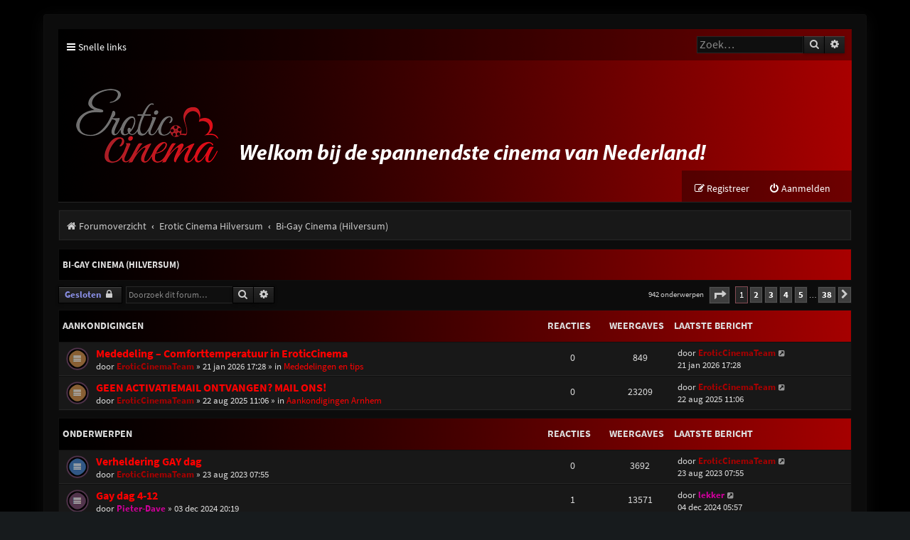

--- FILE ---
content_type: text/html; charset=UTF-8
request_url: http://eroticcinema.nl/forum/viewforum.php?f=19&sid=455a11eb684b220b6b83833009417879
body_size: 9502
content:
<!DOCTYPE html>
<html dir="ltr" lang="nl-nl">
<head>
<meta charset="utf-8" />
<meta http-equiv="X-UA-Compatible" content="IE=edge">
<meta name="viewport" content="width=device-width, initial-scale=1" />

<title>Bi-Gay Cinema (Hilversum) - Erotic Cinema Forum</title>


	<link rel="canonical" href="https://www.eroticcinema.nl/forum/viewforum.php?f=19">

<!--
	phpBB style name: Purplexion
	Based on style:   prosilver (this is the default phpBB3 style)
	Original author:  Tom Beddard ( http://www.subBlue.com/ )
	Modified by:	  Ian Bradley ( http://phpbbstyles.oo.gd/ )
-->

<link href="./assets/css/font-awesome.min.css?assets_version=17" rel="stylesheet">
<link href="./styles/purplexion/theme/stylesheet.css?assets_version=17" rel="stylesheet">




<!--[if lte IE 9]>
	<link href="./styles/purplexion/theme/tweaks.css?assets_version=17" rel="stylesheet">
<![endif]-->


<link href="./ext/dmzx/mchat/styles/prosilver/theme/mchat.css?assets_version=17" rel="stylesheet" media="screen" />



</head>
<body id="phpbb" class="nojs notouch section-viewforum ltr ">


<div id="wrap" class="wrap">
	<a id="top" class="top-anchor" accesskey="t"></a>
	
	<div id="page-header">
		<div class="headerbar" role="banner">
					<div class="inner">

			<div class="navbar purplexion-navbar-top" role="navigation">
				<div class="inner">
				
					<ul id="nav-main" class="nav-main linklist" role="menubar">
						<li id="quick-links" class="quick-links dropdown-container responsive-menu" data-skip-responsive="true">
							<a href="#" class="dropdown-trigger">
								<i class="icon fa-bars fa-fw" aria-hidden="true"></i><span>Snelle links</span>
							</a>
							<div class="dropdown">
								<div class="pointer"><div class="pointer-inner"></div></div>
								<ul class="dropdown-contents" role="menu">
									
																			<li class="separator"></li>
																															<li>
												<a href="./search.php?search_id=unanswered&amp;sid=85017b8a1b3cbbc62f4a65070d0f1508" role="menuitem">
													<i class="icon fa-file-o fa-fw icon-gray" aria-hidden="true"></i><span>Onbeantwoorde onderwerpen</span>
												</a>
											</li>
											<li>
												<a href="./search.php?search_id=active_topics&amp;sid=85017b8a1b3cbbc62f4a65070d0f1508" role="menuitem">
													<i class="icon fa-file-o fa-fw icon-blue" aria-hidden="true"></i><span>Actieve onderwerpen</span>
												</a>
											</li>
											<li class="separator"></li>
											<li>
												<a href="./search.php?sid=85017b8a1b3cbbc62f4a65070d0f1508" role="menuitem">
													<i class="icon fa-search fa-fw" aria-hidden="true"></i><span>Zoek</span>
												</a>
											</li>
									
																	</ul>
							</div>
						</li>

												
												
												
						
												
																		<li id="search-box" class="rightside search-box search-header" role="search">
							<form action="./search.php?sid=85017b8a1b3cbbc62f4a65070d0f1508" method="get" id="search">
							<fieldset>
								<input name="keywords" id="keywords" type="search" maxlength="128" title="Zoek op sleutelwoorden" class="inputbox search tiny" size="20" value="" placeholder="Zoek…" />
								<button class="button button-search" type="submit" title="Zoek">
									<i class="icon fa-search fa-fw" aria-hidden="true"></i><span class="sr-only">Zoek</span>
								</button>
								<a href="./search.php?sid=85017b8a1b3cbbc62f4a65070d0f1508" class="button button-search-end" title="Uitgebreid zoeken">
									<i class="icon fa-cog fa-fw" aria-hidden="true"></i><span class="sr-only">Uitgebreid zoeken</span>
								</a>
								<input type="hidden" name="sid" value="85017b8a1b3cbbc62f4a65070d0f1508" />

							</fieldset>
							</form>
						</li>
																		
					</ul>
				</div>
			</div>
			
			<div id="site-description" class="site-description">
				<a id="logo" class="logo" href="./index.php?sid=85017b8a1b3cbbc62f4a65070d0f1508" title="Forumoverzicht"><span class="site_logo"></span></a>
				
				<p class="skiplink"><a href="#start_here">Doorgaan naar inhoud</a></p>
			</div>

			<div class="navbar purplexion-navbar-bottom" role="navigation">
				<div class="inner">
					
					<ul id="nav-main" class="nav-main linklist" role="menubar">
													<li class="rightside"  data-skip-responsive="true">
								<a href="./ucp.php?mode=login&amp;redirect=viewforum.php%3Ff%3D19&amp;sid=85017b8a1b3cbbc62f4a65070d0f1508" title="Aanmelden" accesskey="x" role="menuitem">
									<i class="icon fa-power-off fa-fw" aria-hidden="true"></i><span>Aanmelden</span>
								</a>
							</li>
															<li class="rightside" data-skip-responsive="true">
									<a href="./ucp.php?mode=register&amp;sid=85017b8a1b3cbbc62f4a65070d0f1508" role="menuitem">
										<i class="icon fa-pencil-square-o  fa-fw" aria-hidden="true"></i><span>Registreer</span>
									</a>
								</li>
																				
					</ul>
				</div>
			</div>
			
			</div>
					</div>
				<div class="navbar purplexion-breadcrumbs" role="navigation">
	<div class="inner">

	<ul id="nav-breadcrumbs" class="nav-breadcrumbs linklist navlinks" role="menubar">
				
			
		<li class="breadcrumbs" itemscope itemtype="https://schema.org/BreadcrumbList">

			
							<span class="crumb" itemtype="https://schema.org/ListItem" itemprop="itemListElement" itemscope><a itemprop="item" href="./index.php?sid=85017b8a1b3cbbc62f4a65070d0f1508" accesskey="h" data-navbar-reference="index"><i class="icon fa-home fa-fw"></i><span itemprop="name">Forumoverzicht</span></a><meta itemprop="position" content="1" /></span>

											
								<span class="crumb" itemtype="https://schema.org/ListItem" itemprop="itemListElement" itemscope data-forum-id="27"><a itemprop="item" href="./viewforum.php?f=27&amp;sid=85017b8a1b3cbbc62f4a65070d0f1508"><span itemprop="name">Erotic Cinema Hilversum</span></a><meta itemprop="position" content="2" /></span>
															
								<span class="crumb" itemtype="https://schema.org/ListItem" itemprop="itemListElement" itemscope data-forum-id="19"><a itemprop="item" href="./viewforum.php?f=19&amp;sid=85017b8a1b3cbbc62f4a65070d0f1508"><span itemprop="name">Bi-Gay Cinema (Hilversum)</span></a><meta itemprop="position" content="3" /></span>
							
					</li>

		
					<li class="rightside responsive-search">
				<a href="./search.php?sid=85017b8a1b3cbbc62f4a65070d0f1508" title="Bekijk de uitgebreide zoekopties" role="menuitem">
					<i class="icon fa-search fa-fw" aria-hidden="true"></i><span class="sr-only">Zoek</span>
				</a>
			</li>
			</ul>

	</div>
</div>
	</div>

	
	<a id="start_here" class="anchor"></a>
	<div id="page-body" class="page-body" role="main">
		
		<h2 class="forum-title"><a href="./viewforum.php?f=19&amp;sid=85017b8a1b3cbbc62f4a65070d0f1508">Bi-Gay Cinema (Hilversum)</a></h2>
<div>
	<!-- NOTE: remove the style="display: none" when you want to have the forum description on the forum body -->
	<div style="display: none !important;">Voor alle gay oproepen m.b.t. Erotic Cinema in Hilversum<br /></div>	</div>



	<div class="action-bar bar-top">

				
		<a href="./posting.php?mode=post&amp;f=19&amp;sid=85017b8a1b3cbbc62f4a65070d0f1508" class="button" title="Forum gesloten">
							<span>Gesloten</span> <i class="icon fa-lock fa-fw" aria-hidden="true"></i>
					</a>
				
			<div class="search-box" role="search">
			<form method="get" id="forum-search" action="./search.php?sid=85017b8a1b3cbbc62f4a65070d0f1508">
			<fieldset>
				<input class="inputbox search tiny" type="search" name="keywords" id="search_keywords" size="20" placeholder="Doorzoek dit forum…" />
				<button class="button button-search" type="submit" title="Zoek">
					<i class="icon fa-search fa-fw" aria-hidden="true"></i><span class="sr-only">Zoek</span>
				</button>
				<a href="./search.php?fid%5B%5D=19&amp;sid=85017b8a1b3cbbc62f4a65070d0f1508" class="button button-search-end" title="Uitgebreid zoeken">
					<i class="icon fa-cog fa-fw" aria-hidden="true"></i><span class="sr-only">Uitgebreid zoeken</span>
				</a>
				<input type="hidden" name="fid[0]" value="19" />
<input type="hidden" name="sid" value="85017b8a1b3cbbc62f4a65070d0f1508" />

			</fieldset>
			</form>
		</div>
	
	<div class="pagination">
		942 onderwerpen
					<ul>
	<li class="dropdown-container dropdown-button-control dropdown-page-jump page-jump">
		<a class="button button-icon-only dropdown-trigger" href="#" title="Klik om naar de pagina te gaan…" role="button"><i class="icon fa-level-down fa-rotate-270" aria-hidden="true"></i><span class="sr-only">Pagina <strong>1</strong> van <strong>38</strong></span></a>
		<div class="dropdown">
			<div class="pointer"><div class="pointer-inner"></div></div>
			<ul class="dropdown-contents">
				<li>Ga naar pagina:</li>
				<li class="page-jump-form">
					<input type="number" name="page-number" min="1" max="999999" title="Vul het paginanummer in waar je naar toe wil gaan" class="inputbox tiny" data-per-page="25" data-base-url=".&#x2F;viewforum.php&#x3F;f&#x3D;19&amp;amp&#x3B;sid&#x3D;85017b8a1b3cbbc62f4a65070d0f1508" data-start-name="start" />
					<input class="button2" value="Ga" type="button" />
				</li>
			</ul>
		</div>
	</li>
		<li class="active"><span>1</span></li>
				<li><a class="button" href="./viewforum.php?f=19&amp;sid=85017b8a1b3cbbc62f4a65070d0f1508&amp;start=25" role="button">2</a></li>
				<li><a class="button" href="./viewforum.php?f=19&amp;sid=85017b8a1b3cbbc62f4a65070d0f1508&amp;start=50" role="button">3</a></li>
				<li><a class="button" href="./viewforum.php?f=19&amp;sid=85017b8a1b3cbbc62f4a65070d0f1508&amp;start=75" role="button">4</a></li>
				<li><a class="button" href="./viewforum.php?f=19&amp;sid=85017b8a1b3cbbc62f4a65070d0f1508&amp;start=100" role="button">5</a></li>
			<li class="ellipsis" role="separator"><span>…</span></li>
				<li><a class="button" href="./viewforum.php?f=19&amp;sid=85017b8a1b3cbbc62f4a65070d0f1508&amp;start=925" role="button">38</a></li>
				<li class="arrow next"><a class="button button-icon-only" href="./viewforum.php?f=19&amp;sid=85017b8a1b3cbbc62f4a65070d0f1508&amp;start=25" rel="next" role="button"><i class="icon fa-chevron-right fa-fw" aria-hidden="true"></i><span class="sr-only">Volgende</span></a></li>
	</ul>
			</div>

	</div>




	
			<div class="forumbg announcement">
		<div class="inner">
		<ul class="topiclist">
			<li class="header">
				<dl class="row-item">
					<dt><div class="list-inner">Aankondigingen</div></dt>
					<dd class="posts">Reacties</dd>
					<dd class="views">Weergaves</dd>
					<dd class="lastpost"><span>Laatste bericht</span></dd>
				</dl>
			</li>
		</ul>
		<ul class="topiclist topics">
	
				<li class="row bg1 global-announce">
						<dl class="row-item global_read">
				<dt title="Geen ongelezen berichten">
										<div class="list-inner">
																		<a href="./viewtopic.php?f=46&amp;t=77910&amp;sid=85017b8a1b3cbbc62f4a65070d0f1508" class="topictitle">Mededeling – Comforttemperatuur in EroticCinema</a>																								<br />
						
												<div class="responsive-show" style="display: none;">
							Laatste bericht door <a href="./memberlist.php?mode=viewprofile&amp;u=134&amp;sid=85017b8a1b3cbbc62f4a65070d0f1508" style="color: #AA0000;" class="username-coloured">EroticCinemaTeam</a> &laquo; <a href="./viewtopic.php?f=46&amp;t=77910&amp;p=179870&amp;sid=85017b8a1b3cbbc62f4a65070d0f1508#p179870" title="Ga naar laatste bericht"><time datetime="2026-01-21T16:28:41+00:00">21 jan 2026 17:28</time></a>
							<br />Geplaatst in <a href="./viewforum.php?f=46&amp;sid=85017b8a1b3cbbc62f4a65070d0f1508">Mededelingen en tips</a>						</div>
													
						<div class="topic-poster responsive-hide left-box">
																												door <a href="./memberlist.php?mode=viewprofile&amp;u=134&amp;sid=85017b8a1b3cbbc62f4a65070d0f1508" style="color: #AA0000;" class="username-coloured">EroticCinemaTeam</a> &raquo; <time datetime="2026-01-21T16:28:41+00:00">21 jan 2026 17:28</time>
														 &raquo; in <a href="./viewforum.php?f=46&amp;sid=85017b8a1b3cbbc62f4a65070d0f1508">Mededelingen en tips</a>						</div>

						
											</div>
				</dt>
				<dd class="posts">0 <dfn>Reacties</dfn></dd>
				<dd class="views">849 <dfn>Weergaves</dfn></dd>
				<dd class="lastpost">
					<span><dfn>Laatste bericht </dfn>door <a href="./memberlist.php?mode=viewprofile&amp;u=134&amp;sid=85017b8a1b3cbbc62f4a65070d0f1508" style="color: #AA0000;" class="username-coloured">EroticCinemaTeam</a>													<a href="./viewtopic.php?f=46&amp;t=77910&amp;p=179870&amp;sid=85017b8a1b3cbbc62f4a65070d0f1508#p179870" title="Ga naar laatste bericht">
								<i class="icon fa-external-link-square fa-fw icon-lightgray icon-md" aria-hidden="true"></i><span class="sr-only"></span>
							</a>
												<br /><time datetime="2026-01-21T16:28:41+00:00">21 jan 2026 17:28</time>
						</span>
				</dd>
			</dl>
					</li>
		
	

	
	
				<li class="row bg2 global-announce">
						<dl class="row-item global_read">
				<dt title="Geen ongelezen berichten">
										<div class="list-inner">
																		<a href="./viewtopic.php?f=25&amp;t=75486&amp;sid=85017b8a1b3cbbc62f4a65070d0f1508" class="topictitle">GEEN ACTIVATIEMAIL ONTVANGEN? MAIL ONS!</a>																								<br />
						
												<div class="responsive-show" style="display: none;">
							Laatste bericht door <a href="./memberlist.php?mode=viewprofile&amp;u=134&amp;sid=85017b8a1b3cbbc62f4a65070d0f1508" style="color: #AA0000;" class="username-coloured">EroticCinemaTeam</a> &laquo; <a href="./viewtopic.php?f=25&amp;t=75486&amp;p=176200&amp;sid=85017b8a1b3cbbc62f4a65070d0f1508#p176200" title="Ga naar laatste bericht"><time datetime="2025-08-22T10:06:29+00:00">22 aug 2025 11:06</time></a>
							<br />Geplaatst in <a href="./viewforum.php?f=25&amp;sid=85017b8a1b3cbbc62f4a65070d0f1508">Aankondigingen Arnhem</a>						</div>
													
						<div class="topic-poster responsive-hide left-box">
																												door <a href="./memberlist.php?mode=viewprofile&amp;u=134&amp;sid=85017b8a1b3cbbc62f4a65070d0f1508" style="color: #AA0000;" class="username-coloured">EroticCinemaTeam</a> &raquo; <time datetime="2025-08-22T10:06:29+00:00">22 aug 2025 11:06</time>
														 &raquo; in <a href="./viewforum.php?f=25&amp;sid=85017b8a1b3cbbc62f4a65070d0f1508">Aankondigingen Arnhem</a>						</div>

						
											</div>
				</dt>
				<dd class="posts">0 <dfn>Reacties</dfn></dd>
				<dd class="views">23209 <dfn>Weergaves</dfn></dd>
				<dd class="lastpost">
					<span><dfn>Laatste bericht </dfn>door <a href="./memberlist.php?mode=viewprofile&amp;u=134&amp;sid=85017b8a1b3cbbc62f4a65070d0f1508" style="color: #AA0000;" class="username-coloured">EroticCinemaTeam</a>													<a href="./viewtopic.php?f=25&amp;t=75486&amp;p=176200&amp;sid=85017b8a1b3cbbc62f4a65070d0f1508#p176200" title="Ga naar laatste bericht">
								<i class="icon fa-external-link-square fa-fw icon-lightgray icon-md" aria-hidden="true"></i><span class="sr-only"></span>
							</a>
												<br /><time datetime="2025-08-22T10:06:29+00:00">22 aug 2025 11:06</time>
						</span>
				</dd>
			</dl>
					</li>
		
	

			</ul>
		</div>
	</div>
	
			<div class="forumbg">
		<div class="inner">
		<ul class="topiclist">
			<li class="header">
				<dl class="row-item">
					<dt><div class="list-inner">Onderwerpen</div></dt>
					<dd class="posts">Reacties</dd>
					<dd class="views">Weergaves</dd>
					<dd class="lastpost"><span>Laatste bericht</span></dd>
				</dl>
			</li>
		</ul>
		<ul class="topiclist topics">
	
				<li class="row bg1 sticky">
						<dl class="row-item sticky_read">
				<dt title="Geen ongelezen berichten">
										<div class="list-inner">
																		<a href="./viewtopic.php?f=19&amp;t=71290&amp;sid=85017b8a1b3cbbc62f4a65070d0f1508" class="topictitle">Verheldering GAY dag</a>																								<br />
						
												<div class="responsive-show" style="display: none;">
							Laatste bericht door <a href="./memberlist.php?mode=viewprofile&amp;u=134&amp;sid=85017b8a1b3cbbc62f4a65070d0f1508" style="color: #AA0000;" class="username-coloured">EroticCinemaTeam</a> &laquo; <a href="./viewtopic.php?f=19&amp;t=71290&amp;p=160944&amp;sid=85017b8a1b3cbbc62f4a65070d0f1508#p160944" title="Ga naar laatste bericht"><time datetime="2023-08-23T06:55:19+00:00">23 aug 2023 07:55</time></a>
													</div>
													
						<div class="topic-poster responsive-hide left-box">
																												door <a href="./memberlist.php?mode=viewprofile&amp;u=134&amp;sid=85017b8a1b3cbbc62f4a65070d0f1508" style="color: #AA0000;" class="username-coloured">EroticCinemaTeam</a> &raquo; <time datetime="2023-08-23T06:55:19+00:00">23 aug 2023 07:55</time>
																				</div>

						
											</div>
				</dt>
				<dd class="posts">0 <dfn>Reacties</dfn></dd>
				<dd class="views">3692 <dfn>Weergaves</dfn></dd>
				<dd class="lastpost">
					<span><dfn>Laatste bericht </dfn>door <a href="./memberlist.php?mode=viewprofile&amp;u=134&amp;sid=85017b8a1b3cbbc62f4a65070d0f1508" style="color: #AA0000;" class="username-coloured">EroticCinemaTeam</a>													<a href="./viewtopic.php?f=19&amp;t=71290&amp;p=160944&amp;sid=85017b8a1b3cbbc62f4a65070d0f1508#p160944" title="Ga naar laatste bericht">
								<i class="icon fa-external-link-square fa-fw icon-lightgray icon-md" aria-hidden="true"></i><span class="sr-only"></span>
							</a>
												<br /><time datetime="2023-08-23T06:55:19+00:00">23 aug 2023 07:55</time>
						</span>
				</dd>
			</dl>
					</li>
		
	

	
	
				<li class="row bg2">
						<dl class="row-item topic_read">
				<dt title="Geen ongelezen berichten">
										<div class="list-inner">
																		<a href="./viewtopic.php?f=19&amp;t=74340&amp;sid=85017b8a1b3cbbc62f4a65070d0f1508" class="topictitle">Gay dag 4-12</a>																								<br />
						
												<div class="responsive-show" style="display: none;">
							Laatste bericht door <a href="./memberlist.php?mode=viewprofile&amp;u=846&amp;sid=85017b8a1b3cbbc62f4a65070d0f1508" style="color: #CC0099;" class="username-coloured">lekker</a> &laquo; <a href="./viewtopic.php?f=19&amp;t=74340&amp;p=172445&amp;sid=85017b8a1b3cbbc62f4a65070d0f1508#p172445" title="Ga naar laatste bericht"><time datetime="2024-12-04T04:57:09+00:00">04 dec 2024 05:57</time></a>
													</div>
														<span class="responsive-show left-box" style="display: none;">Reacties: <strong>1</strong></span>
													
						<div class="topic-poster responsive-hide left-box">
																												door <a href="./memberlist.php?mode=viewprofile&amp;u=8180&amp;sid=85017b8a1b3cbbc62f4a65070d0f1508" style="color: #CC0099;" class="username-coloured">Pieter-Dave</a> &raquo; <time datetime="2024-12-03T19:19:38+00:00">03 dec 2024 20:19</time>
																				</div>

						
											</div>
				</dt>
				<dd class="posts">1 <dfn>Reacties</dfn></dd>
				<dd class="views">13571 <dfn>Weergaves</dfn></dd>
				<dd class="lastpost">
					<span><dfn>Laatste bericht </dfn>door <a href="./memberlist.php?mode=viewprofile&amp;u=846&amp;sid=85017b8a1b3cbbc62f4a65070d0f1508" style="color: #CC0099;" class="username-coloured">lekker</a>													<a href="./viewtopic.php?f=19&amp;t=74340&amp;p=172445&amp;sid=85017b8a1b3cbbc62f4a65070d0f1508#p172445" title="Ga naar laatste bericht">
								<i class="icon fa-external-link-square fa-fw icon-lightgray icon-md" aria-hidden="true"></i><span class="sr-only"></span>
							</a>
												<br /><time datetime="2024-12-04T04:57:09+00:00">04 dec 2024 05:57</time>
						</span>
				</dd>
			</dl>
					</li>
		
	

	
	
				<li class="row bg1">
						<dl class="row-item topic_read">
				<dt title="Geen ongelezen berichten">
										<div class="list-inner">
																		<a href="./viewtopic.php?f=19&amp;t=74292&amp;sid=85017b8a1b3cbbc62f4a65070d0f1508" class="topictitle">LAATSTE GAY dag in Hilversum 18-12</a>																								<br />
						
												<div class="responsive-show" style="display: none;">
							Laatste bericht door <a href="./memberlist.php?mode=viewprofile&amp;u=134&amp;sid=85017b8a1b3cbbc62f4a65070d0f1508" style="color: #AA0000;" class="username-coloured">EroticCinemaTeam</a> &laquo; <a href="./viewtopic.php?f=19&amp;t=74292&amp;p=172303&amp;sid=85017b8a1b3cbbc62f4a65070d0f1508#p172303" title="Ga naar laatste bericht"><time datetime="2024-11-28T14:12:45+00:00">28 nov 2024 15:12</time></a>
													</div>
													
						<div class="topic-poster responsive-hide left-box">
														<i class="icon fa-paperclip fa-fw" aria-hidden="true"></i>														door <a href="./memberlist.php?mode=viewprofile&amp;u=134&amp;sid=85017b8a1b3cbbc62f4a65070d0f1508" style="color: #AA0000;" class="username-coloured">EroticCinemaTeam</a> &raquo; <time datetime="2024-11-28T14:12:45+00:00">28 nov 2024 15:12</time>
																				</div>

						
											</div>
				</dt>
				<dd class="posts">0 <dfn>Reacties</dfn></dd>
				<dd class="views">1801 <dfn>Weergaves</dfn></dd>
				<dd class="lastpost">
					<span><dfn>Laatste bericht </dfn>door <a href="./memberlist.php?mode=viewprofile&amp;u=134&amp;sid=85017b8a1b3cbbc62f4a65070d0f1508" style="color: #AA0000;" class="username-coloured">EroticCinemaTeam</a>													<a href="./viewtopic.php?f=19&amp;t=74292&amp;p=172303&amp;sid=85017b8a1b3cbbc62f4a65070d0f1508#p172303" title="Ga naar laatste bericht">
								<i class="icon fa-external-link-square fa-fw icon-lightgray icon-md" aria-hidden="true"></i><span class="sr-only"></span>
							</a>
												<br /><time datetime="2024-11-28T14:12:45+00:00">28 nov 2024 15:12</time>
						</span>
				</dd>
			</dl>
					</li>
		
	

	
	
				<li class="row bg2">
						<dl class="row-item topic_read">
				<dt title="Geen ongelezen berichten">
										<div class="list-inner">
																		<a href="./viewtopic.php?f=19&amp;t=74202&amp;sid=85017b8a1b3cbbc62f4a65070d0f1508" class="topictitle">De eerste ervaring</a>																								<br />
						
												<div class="responsive-show" style="display: none;">
							Laatste bericht door <a href="./memberlist.php?mode=viewprofile&amp;u=105426&amp;sid=85017b8a1b3cbbc62f4a65070d0f1508" style="color: #CC0099;" class="username-coloured">SisyMichele</a> &laquo; <a href="./viewtopic.php?f=19&amp;t=74202&amp;p=171978&amp;sid=85017b8a1b3cbbc62f4a65070d0f1508#p171978" title="Ga naar laatste bericht"><time datetime="2024-11-13T09:49:22+00:00">13 nov 2024 10:49</time></a>
													</div>
													
						<div class="topic-poster responsive-hide left-box">
																												door <a href="./memberlist.php?mode=viewprofile&amp;u=105426&amp;sid=85017b8a1b3cbbc62f4a65070d0f1508" style="color: #CC0099;" class="username-coloured">SisyMichele</a> &raquo; <time datetime="2024-11-13T09:49:22+00:00">13 nov 2024 10:49</time>
																				</div>

						
											</div>
				</dt>
				<dd class="posts">0 <dfn>Reacties</dfn></dd>
				<dd class="views">2329 <dfn>Weergaves</dfn></dd>
				<dd class="lastpost">
					<span><dfn>Laatste bericht </dfn>door <a href="./memberlist.php?mode=viewprofile&amp;u=105426&amp;sid=85017b8a1b3cbbc62f4a65070d0f1508" style="color: #CC0099;" class="username-coloured">SisyMichele</a>													<a href="./viewtopic.php?f=19&amp;t=74202&amp;p=171978&amp;sid=85017b8a1b3cbbc62f4a65070d0f1508#p171978" title="Ga naar laatste bericht">
								<i class="icon fa-external-link-square fa-fw icon-lightgray icon-md" aria-hidden="true"></i><span class="sr-only"></span>
							</a>
												<br /><time datetime="2024-11-13T09:49:22+00:00">13 nov 2024 10:49</time>
						</span>
				</dd>
			</dl>
					</li>
		
	

	
	
				<li class="row bg1">
						<dl class="row-item topic_read_hot">
				<dt title="Geen ongelezen berichten">
										<div class="list-inner">
																		<a href="./viewtopic.php?f=19&amp;t=66165&amp;sid=85017b8a1b3cbbc62f4a65070d0f1508" class="topictitle">Mannen orgy</a>																								<br />
						
												<div class="responsive-show" style="display: none;">
							Laatste bericht door <a href="./memberlist.php?mode=viewprofile&amp;u=60212&amp;sid=85017b8a1b3cbbc62f4a65070d0f1508" style="color: #CC0099;" class="username-coloured">Naaktloper</a> &laquo; <a href="./viewtopic.php?f=19&amp;t=66165&amp;p=171748&amp;sid=85017b8a1b3cbbc62f4a65070d0f1508#p171748" title="Ga naar laatste bericht"><time datetime="2024-11-04T15:03:05+00:00">04 nov 2024 16:03</time></a>
													</div>
														<span class="responsive-show left-box" style="display: none;">Reacties: <strong>25</strong></span>
													
						<div class="topic-poster responsive-hide left-box">
														<i class="icon fa-paperclip fa-fw" aria-hidden="true"></i>														door <a href="./memberlist.php?mode=viewprofile&amp;u=15589&amp;sid=85017b8a1b3cbbc62f4a65070d0f1508" style="color: #CC0099;" class="username-coloured">Gubby</a> &raquo; <time datetime="2021-06-27T08:16:45+00:00">27 jun 2021 09:16</time>
																				</div>

												<div class="pagination">
							<span><i class="icon fa-clone fa-fw" aria-hidden="true"></i></span>
							<ul>
															<li><a class="button" href="./viewtopic.php?f=19&amp;t=66165&amp;sid=85017b8a1b3cbbc62f4a65070d0f1508">1</a></li>
																							<li><a class="button" href="./viewtopic.php?f=19&amp;t=66165&amp;sid=85017b8a1b3cbbc62f4a65070d0f1508&amp;start=10">2</a></li>
																							<li><a class="button" href="./viewtopic.php?f=19&amp;t=66165&amp;sid=85017b8a1b3cbbc62f4a65070d0f1508&amp;start=20">3</a></li>
																																													</ul>
						</div>
						
											</div>
				</dt>
				<dd class="posts">25 <dfn>Reacties</dfn></dd>
				<dd class="views">14480 <dfn>Weergaves</dfn></dd>
				<dd class="lastpost">
					<span><dfn>Laatste bericht </dfn>door <a href="./memberlist.php?mode=viewprofile&amp;u=60212&amp;sid=85017b8a1b3cbbc62f4a65070d0f1508" style="color: #CC0099;" class="username-coloured">Naaktloper</a>													<a href="./viewtopic.php?f=19&amp;t=66165&amp;p=171748&amp;sid=85017b8a1b3cbbc62f4a65070d0f1508#p171748" title="Ga naar laatste bericht">
								<i class="icon fa-external-link-square fa-fw icon-lightgray icon-md" aria-hidden="true"></i><span class="sr-only"></span>
							</a>
												<br /><time datetime="2024-11-04T15:03:05+00:00">04 nov 2024 16:03</time>
						</span>
				</dd>
			</dl>
					</li>
		
	

	
	
				<li class="row bg2">
						<dl class="row-item topic_read">
				<dt title="Geen ongelezen berichten">
										<div class="list-inner">
																		<a href="./viewtopic.php?f=19&amp;t=73898&amp;sid=85017b8a1b3cbbc62f4a65070d0f1508" class="topictitle">Gewijzigde Gay Cinema ruimte!</a>																								<br />
						
												<div class="responsive-show" style="display: none;">
							Laatste bericht door <a href="./memberlist.php?mode=viewprofile&amp;u=97888&amp;sid=85017b8a1b3cbbc62f4a65070d0f1508" style="color: #CC0099;" class="username-coloured">traby033</a> &laquo; <a href="./viewtopic.php?f=19&amp;t=73898&amp;p=171301&amp;sid=85017b8a1b3cbbc62f4a65070d0f1508#p171301" title="Ga naar laatste bericht"><time datetime="2024-10-10T08:10:56+00:00">10 okt 2024 09:10</time></a>
													</div>
														<span class="responsive-show left-box" style="display: none;">Reacties: <strong>2</strong></span>
													
						<div class="topic-poster responsive-hide left-box">
														<i class="icon fa-paperclip fa-fw" aria-hidden="true"></i>														door <a href="./memberlist.php?mode=viewprofile&amp;u=3839&amp;sid=85017b8a1b3cbbc62f4a65070d0f1508" style="color: #AA0000;" class="username-coloured">Eroticcinema H'sum</a> &raquo; <time datetime="2024-09-26T11:34:19+00:00">26 sep 2024 12:34</time>
																				</div>

						
											</div>
				</dt>
				<dd class="posts">2 <dfn>Reacties</dfn></dd>
				<dd class="views">2612 <dfn>Weergaves</dfn></dd>
				<dd class="lastpost">
					<span><dfn>Laatste bericht </dfn>door <a href="./memberlist.php?mode=viewprofile&amp;u=97888&amp;sid=85017b8a1b3cbbc62f4a65070d0f1508" style="color: #CC0099;" class="username-coloured">traby033</a>													<a href="./viewtopic.php?f=19&amp;t=73898&amp;p=171301&amp;sid=85017b8a1b3cbbc62f4a65070d0f1508#p171301" title="Ga naar laatste bericht">
								<i class="icon fa-external-link-square fa-fw icon-lightgray icon-md" aria-hidden="true"></i><span class="sr-only"></span>
							</a>
												<br /><time datetime="2024-10-10T08:10:56+00:00">10 okt 2024 09:10</time>
						</span>
				</dd>
			</dl>
					</li>
		
	

	
	
				<li class="row bg1">
						<dl class="row-item topic_read">
				<dt title="Geen ongelezen berichten">
										<div class="list-inner">
																		<a href="./viewtopic.php?f=19&amp;t=73919&amp;sid=85017b8a1b3cbbc62f4a65070d0f1508" class="topictitle">mannendag 2 oktober Hilversum</a>																								<br />
						
												<div class="responsive-show" style="display: none;">
							Laatste bericht door <a href="./memberlist.php?mode=viewprofile&amp;u=60212&amp;sid=85017b8a1b3cbbc62f4a65070d0f1508" style="color: #CC0099;" class="username-coloured">Naaktloper</a> &laquo; <a href="./viewtopic.php?f=19&amp;t=73919&amp;p=171039&amp;sid=85017b8a1b3cbbc62f4a65070d0f1508#p171039" title="Ga naar laatste bericht"><time datetime="2024-09-30T17:53:59+00:00">30 sep 2024 18:53</time></a>
													</div>
														<span class="responsive-show left-box" style="display: none;">Reacties: <strong>1</strong></span>
													
						<div class="topic-poster responsive-hide left-box">
																												door <a href="./memberlist.php?mode=viewprofile&amp;u=104406&amp;sid=85017b8a1b3cbbc62f4a65070d0f1508" style="color: #CC0099;" class="username-coloured">travobottom</a> &raquo; <time datetime="2024-09-29T12:03:01+00:00">29 sep 2024 13:03</time>
																				</div>

						
											</div>
				</dt>
				<dd class="posts">1 <dfn>Reacties</dfn></dd>
				<dd class="views">1781 <dfn>Weergaves</dfn></dd>
				<dd class="lastpost">
					<span><dfn>Laatste bericht </dfn>door <a href="./memberlist.php?mode=viewprofile&amp;u=60212&amp;sid=85017b8a1b3cbbc62f4a65070d0f1508" style="color: #CC0099;" class="username-coloured">Naaktloper</a>													<a href="./viewtopic.php?f=19&amp;t=73919&amp;p=171039&amp;sid=85017b8a1b3cbbc62f4a65070d0f1508#p171039" title="Ga naar laatste bericht">
								<i class="icon fa-external-link-square fa-fw icon-lightgray icon-md" aria-hidden="true"></i><span class="sr-only"></span>
							</a>
												<br /><time datetime="2024-09-30T17:53:59+00:00">30 sep 2024 18:53</time>
						</span>
				</dd>
			</dl>
					</li>
		
	

	
	
				<li class="row bg2">
						<dl class="row-item topic_read">
				<dt title="Geen ongelezen berichten">
										<div class="list-inner">
																		<a href="./viewtopic.php?f=19&amp;t=73924&amp;sid=85017b8a1b3cbbc62f4a65070d0f1508" class="topictitle">Mannendag 2 oktober</a>																								<br />
						
												<div class="responsive-show" style="display: none;">
							Laatste bericht door <a href="./memberlist.php?mode=viewprofile&amp;u=104059&amp;sid=85017b8a1b3cbbc62f4a65070d0f1508" style="color: #CC0099;" class="username-coloured">Eli</a> &laquo; <a href="./viewtopic.php?f=19&amp;t=73924&amp;p=171013&amp;sid=85017b8a1b3cbbc62f4a65070d0f1508#p171013" title="Ga naar laatste bericht"><time datetime="2024-09-30T07:44:41+00:00">30 sep 2024 08:44</time></a>
													</div>
													
						<div class="topic-poster responsive-hide left-box">
																												door <a href="./memberlist.php?mode=viewprofile&amp;u=104059&amp;sid=85017b8a1b3cbbc62f4a65070d0f1508" style="color: #CC0099;" class="username-coloured">Eli</a> &raquo; <time datetime="2024-09-30T07:44:41+00:00">30 sep 2024 08:44</time>
																				</div>

						
											</div>
				</dt>
				<dd class="posts">0 <dfn>Reacties</dfn></dd>
				<dd class="views">1650 <dfn>Weergaves</dfn></dd>
				<dd class="lastpost">
					<span><dfn>Laatste bericht </dfn>door <a href="./memberlist.php?mode=viewprofile&amp;u=104059&amp;sid=85017b8a1b3cbbc62f4a65070d0f1508" style="color: #CC0099;" class="username-coloured">Eli</a>													<a href="./viewtopic.php?f=19&amp;t=73924&amp;p=171013&amp;sid=85017b8a1b3cbbc62f4a65070d0f1508#p171013" title="Ga naar laatste bericht">
								<i class="icon fa-external-link-square fa-fw icon-lightgray icon-md" aria-hidden="true"></i><span class="sr-only"></span>
							</a>
												<br /><time datetime="2024-09-30T07:44:41+00:00">30 sep 2024 08:44</time>
						</span>
				</dd>
			</dl>
					</li>
		
	

	
	
				<li class="row bg1">
						<dl class="row-item topic_read">
				<dt title="Geen ongelezen berichten">
										<div class="list-inner">
																		<a href="./viewtopic.php?f=19&amp;t=73923&amp;sid=85017b8a1b3cbbc62f4a65070d0f1508" class="topictitle">Mannendag</a>																								<br />
						
												<div class="responsive-show" style="display: none;">
							Laatste bericht door <a href="./memberlist.php?mode=viewprofile&amp;u=104059&amp;sid=85017b8a1b3cbbc62f4a65070d0f1508" style="color: #CC0099;" class="username-coloured">Eli</a> &laquo; <a href="./viewtopic.php?f=19&amp;t=73923&amp;p=171011&amp;sid=85017b8a1b3cbbc62f4a65070d0f1508#p171011" title="Ga naar laatste bericht"><time datetime="2024-09-30T07:12:20+00:00">30 sep 2024 08:12</time></a>
													</div>
													
						<div class="topic-poster responsive-hide left-box">
																												door <a href="./memberlist.php?mode=viewprofile&amp;u=104059&amp;sid=85017b8a1b3cbbc62f4a65070d0f1508" style="color: #CC0099;" class="username-coloured">Eli</a> &raquo; <time datetime="2024-09-30T07:12:20+00:00">30 sep 2024 08:12</time>
																				</div>

						
											</div>
				</dt>
				<dd class="posts">0 <dfn>Reacties</dfn></dd>
				<dd class="views">1551 <dfn>Weergaves</dfn></dd>
				<dd class="lastpost">
					<span><dfn>Laatste bericht </dfn>door <a href="./memberlist.php?mode=viewprofile&amp;u=104059&amp;sid=85017b8a1b3cbbc62f4a65070d0f1508" style="color: #CC0099;" class="username-coloured">Eli</a>													<a href="./viewtopic.php?f=19&amp;t=73923&amp;p=171011&amp;sid=85017b8a1b3cbbc62f4a65070d0f1508#p171011" title="Ga naar laatste bericht">
								<i class="icon fa-external-link-square fa-fw icon-lightgray icon-md" aria-hidden="true"></i><span class="sr-only"></span>
							</a>
												<br /><time datetime="2024-09-30T07:12:20+00:00">30 sep 2024 08:12</time>
						</span>
				</dd>
			</dl>
					</li>
		
	

	
	
				<li class="row bg2">
						<dl class="row-item topic_read">
				<dt title="Geen ongelezen berichten">
										<div class="list-inner">
																		<a href="./viewtopic.php?f=19&amp;t=73758&amp;sid=85017b8a1b3cbbc62f4a65070d0f1508" class="topictitle">Schandblok hoer voor oud</a>																								<br />
						
												<div class="responsive-show" style="display: none;">
							Laatste bericht door <a href="./memberlist.php?mode=viewprofile&amp;u=22617&amp;sid=85017b8a1b3cbbc62f4a65070d0f1508" style="color: #CC0099;" class="username-coloured">Kaza</a> &laquo; <a href="./viewtopic.php?f=19&amp;t=73758&amp;p=170945&amp;sid=85017b8a1b3cbbc62f4a65070d0f1508#p170945" title="Ga naar laatste bericht"><time datetime="2024-09-26T11:27:19+00:00">26 sep 2024 12:27</time></a>
													</div>
													
						<div class="topic-poster responsive-hide left-box">
														<i class="icon fa-paperclip fa-fw" aria-hidden="true"></i>														door <a href="./memberlist.php?mode=viewprofile&amp;u=22617&amp;sid=85017b8a1b3cbbc62f4a65070d0f1508" style="color: #CC0099;" class="username-coloured">Kaza</a> &raquo; <time datetime="2024-09-26T11:27:19+00:00">26 sep 2024 12:27</time>
																				</div>

						
											</div>
				</dt>
				<dd class="posts">0 <dfn>Reacties</dfn></dd>
				<dd class="views">1955 <dfn>Weergaves</dfn></dd>
				<dd class="lastpost">
					<span><dfn>Laatste bericht </dfn>door <a href="./memberlist.php?mode=viewprofile&amp;u=22617&amp;sid=85017b8a1b3cbbc62f4a65070d0f1508" style="color: #CC0099;" class="username-coloured">Kaza</a>													<a href="./viewtopic.php?f=19&amp;t=73758&amp;p=170945&amp;sid=85017b8a1b3cbbc62f4a65070d0f1508#p170945" title="Ga naar laatste bericht">
								<i class="icon fa-external-link-square fa-fw icon-lightgray icon-md" aria-hidden="true"></i><span class="sr-only"></span>
							</a>
												<br /><time datetime="2024-09-26T11:27:19+00:00">26 sep 2024 12:27</time>
						</span>
				</dd>
			</dl>
					</li>
		
	

	
	
				<li class="row bg1">
						<dl class="row-item topic_read">
				<dt title="Geen ongelezen berichten">
										<div class="list-inner">
																		<a href="./viewtopic.php?f=19&amp;t=73807&amp;sid=85017b8a1b3cbbc62f4a65070d0f1508" class="topictitle">mannen orgie</a>																								<br />
						
												<div class="responsive-show" style="display: none;">
							Laatste bericht door <a href="./memberlist.php?mode=viewprofile&amp;u=98819&amp;sid=85017b8a1b3cbbc62f4a65070d0f1508" style="color: #CC0099;" class="username-coloured">Borros</a> &laquo; <a href="./viewtopic.php?f=19&amp;t=73807&amp;p=170670&amp;sid=85017b8a1b3cbbc62f4a65070d0f1508#p170670" title="Ga naar laatste bericht"><time datetime="2024-09-14T11:04:47+00:00">14 sep 2024 12:04</time></a>
													</div>
													
						<div class="topic-poster responsive-hide left-box">
																												door <a href="./memberlist.php?mode=viewprofile&amp;u=98819&amp;sid=85017b8a1b3cbbc62f4a65070d0f1508" style="color: #CC0099;" class="username-coloured">Borros</a> &raquo; <time datetime="2024-09-14T11:04:47+00:00">14 sep 2024 12:04</time>
																				</div>

						
											</div>
				</dt>
				<dd class="posts">0 <dfn>Reacties</dfn></dd>
				<dd class="views">1696 <dfn>Weergaves</dfn></dd>
				<dd class="lastpost">
					<span><dfn>Laatste bericht </dfn>door <a href="./memberlist.php?mode=viewprofile&amp;u=98819&amp;sid=85017b8a1b3cbbc62f4a65070d0f1508" style="color: #CC0099;" class="username-coloured">Borros</a>													<a href="./viewtopic.php?f=19&amp;t=73807&amp;p=170670&amp;sid=85017b8a1b3cbbc62f4a65070d0f1508#p170670" title="Ga naar laatste bericht">
								<i class="icon fa-external-link-square fa-fw icon-lightgray icon-md" aria-hidden="true"></i><span class="sr-only"></span>
							</a>
												<br /><time datetime="2024-09-14T11:04:47+00:00">14 sep 2024 12:04</time>
						</span>
				</dd>
			</dl>
					</li>
		
	

	
	
				<li class="row bg2">
						<dl class="row-item topic_read">
				<dt title="Geen ongelezen berichten">
										<div class="list-inner">
																		<a href="./viewtopic.php?f=19&amp;t=73659&amp;sid=85017b8a1b3cbbc62f4a65070d0f1508" class="topictitle">Wie kan mij wegwijs maken?</a>																								<br />
						
												<div class="responsive-show" style="display: none;">
							Laatste bericht door <a href="./memberlist.php?mode=viewprofile&amp;u=103289&amp;sid=85017b8a1b3cbbc62f4a65070d0f1508" style="color: #CC0099;" class="username-coloured">Yolo22</a> &laquo; <a href="./viewtopic.php?f=19&amp;t=73659&amp;p=170134&amp;sid=85017b8a1b3cbbc62f4a65070d0f1508#p170134" title="Ga naar laatste bericht"><time datetime="2024-08-22T09:48:16+00:00">22 aug 2024 10:48</time></a>
													</div>
													
						<div class="topic-poster responsive-hide left-box">
																												door <a href="./memberlist.php?mode=viewprofile&amp;u=103289&amp;sid=85017b8a1b3cbbc62f4a65070d0f1508" style="color: #CC0099;" class="username-coloured">Yolo22</a> &raquo; <time datetime="2024-08-22T09:48:16+00:00">22 aug 2024 10:48</time>
																				</div>

						
											</div>
				</dt>
				<dd class="posts">0 <dfn>Reacties</dfn></dd>
				<dd class="views">1899 <dfn>Weergaves</dfn></dd>
				<dd class="lastpost">
					<span><dfn>Laatste bericht </dfn>door <a href="./memberlist.php?mode=viewprofile&amp;u=103289&amp;sid=85017b8a1b3cbbc62f4a65070d0f1508" style="color: #CC0099;" class="username-coloured">Yolo22</a>													<a href="./viewtopic.php?f=19&amp;t=73659&amp;p=170134&amp;sid=85017b8a1b3cbbc62f4a65070d0f1508#p170134" title="Ga naar laatste bericht">
								<i class="icon fa-external-link-square fa-fw icon-lightgray icon-md" aria-hidden="true"></i><span class="sr-only"></span>
							</a>
												<br /><time datetime="2024-08-22T09:48:16+00:00">22 aug 2024 10:48</time>
						</span>
				</dd>
			</dl>
					</li>
		
	

	
	
				<li class="row bg1">
						<dl class="row-item topic_read">
				<dt title="Geen ongelezen berichten">
										<div class="list-inner">
																		<a href="./viewtopic.php?f=19&amp;t=73642&amp;sid=85017b8a1b3cbbc62f4a65070d0f1508" class="topictitle">21-8 mag je mij gebruiken.</a>																								<br />
						
												<div class="responsive-show" style="display: none;">
							Laatste bericht door <a href="./memberlist.php?mode=viewprofile&amp;u=18372&amp;sid=85017b8a1b3cbbc62f4a65070d0f1508" style="color: #CC0099;" class="username-coloured">deBilt82</a> &laquo; <a href="./viewtopic.php?f=19&amp;t=73642&amp;p=170105&amp;sid=85017b8a1b3cbbc62f4a65070d0f1508#p170105" title="Ga naar laatste bericht"><time datetime="2024-08-21T07:35:26+00:00">21 aug 2024 08:35</time></a>
													</div>
														<span class="responsive-show left-box" style="display: none;">Reacties: <strong>1</strong></span>
													
						<div class="topic-poster responsive-hide left-box">
																												door <a href="./memberlist.php?mode=viewprofile&amp;u=18372&amp;sid=85017b8a1b3cbbc62f4a65070d0f1508" style="color: #CC0099;" class="username-coloured">deBilt82</a> &raquo; <time datetime="2024-08-19T15:08:52+00:00">19 aug 2024 16:08</time>
																				</div>

						
											</div>
				</dt>
				<dd class="posts">1 <dfn>Reacties</dfn></dd>
				<dd class="views">1981 <dfn>Weergaves</dfn></dd>
				<dd class="lastpost">
					<span><dfn>Laatste bericht </dfn>door <a href="./memberlist.php?mode=viewprofile&amp;u=18372&amp;sid=85017b8a1b3cbbc62f4a65070d0f1508" style="color: #CC0099;" class="username-coloured">deBilt82</a>													<a href="./viewtopic.php?f=19&amp;t=73642&amp;p=170105&amp;sid=85017b8a1b3cbbc62f4a65070d0f1508#p170105" title="Ga naar laatste bericht">
								<i class="icon fa-external-link-square fa-fw icon-lightgray icon-md" aria-hidden="true"></i><span class="sr-only"></span>
							</a>
												<br /><time datetime="2024-08-21T07:35:26+00:00">21 aug 2024 08:35</time>
						</span>
				</dd>
			</dl>
					</li>
		
	

	
	
				<li class="row bg2">
						<dl class="row-item topic_read">
				<dt title="Geen ongelezen berichten">
										<div class="list-inner">
																		<a href="./viewtopic.php?f=19&amp;t=73458&amp;sid=85017b8a1b3cbbc62f4a65070d0f1508" class="topictitle">Bottimslet voor gangbang</a>																								<br />
						
												<div class="responsive-show" style="display: none;">
							Laatste bericht door <a href="./memberlist.php?mode=viewprofile&amp;u=94911&amp;sid=85017b8a1b3cbbc62f4a65070d0f1508" style="color: #CC0099;" class="username-coloured">Versabi</a> &laquo; <a href="./viewtopic.php?f=19&amp;t=73458&amp;p=169371&amp;sid=85017b8a1b3cbbc62f4a65070d0f1508#p169371" title="Ga naar laatste bericht"><time datetime="2024-07-25T06:58:12+00:00">25 jul 2024 07:58</time></a>
													</div>
													
						<div class="topic-poster responsive-hide left-box">
																												door <a href="./memberlist.php?mode=viewprofile&amp;u=94911&amp;sid=85017b8a1b3cbbc62f4a65070d0f1508" style="color: #CC0099;" class="username-coloured">Versabi</a> &raquo; <time datetime="2024-07-25T06:58:12+00:00">25 jul 2024 07:58</time>
																				</div>

						
											</div>
				</dt>
				<dd class="posts">0 <dfn>Reacties</dfn></dd>
				<dd class="views">2246 <dfn>Weergaves</dfn></dd>
				<dd class="lastpost">
					<span><dfn>Laatste bericht </dfn>door <a href="./memberlist.php?mode=viewprofile&amp;u=94911&amp;sid=85017b8a1b3cbbc62f4a65070d0f1508" style="color: #CC0099;" class="username-coloured">Versabi</a>													<a href="./viewtopic.php?f=19&amp;t=73458&amp;p=169371&amp;sid=85017b8a1b3cbbc62f4a65070d0f1508#p169371" title="Ga naar laatste bericht">
								<i class="icon fa-external-link-square fa-fw icon-lightgray icon-md" aria-hidden="true"></i><span class="sr-only"></span>
							</a>
												<br /><time datetime="2024-07-25T06:58:12+00:00">25 jul 2024 07:58</time>
						</span>
				</dd>
			</dl>
					</li>
		
	

	
	
				<li class="row bg1">
						<dl class="row-item topic_read">
				<dt title="Geen ongelezen berichten">
										<div class="list-inner">
																		<a href="./viewtopic.php?f=19&amp;t=73435&amp;sid=85017b8a1b3cbbc62f4a65070d0f1508" class="topictitle">24 juli</a>																								<br />
						
												<div class="responsive-show" style="display: none;">
							Laatste bericht door <a href="./memberlist.php?mode=viewprofile&amp;u=3839&amp;sid=85017b8a1b3cbbc62f4a65070d0f1508" style="color: #AA0000;" class="username-coloured">Eroticcinema H'sum</a> &laquo; <a href="./viewtopic.php?f=19&amp;t=73435&amp;p=169283&amp;sid=85017b8a1b3cbbc62f4a65070d0f1508#p169283" title="Ga naar laatste bericht"><time datetime="2024-07-23T11:40:59+00:00">23 jul 2024 12:40</time></a>
													</div>
														<span class="responsive-show left-box" style="display: none;">Reacties: <strong>1</strong></span>
													
						<div class="topic-poster responsive-hide left-box">
																												door <a href="./memberlist.php?mode=viewprofile&amp;u=100074&amp;sid=85017b8a1b3cbbc62f4a65070d0f1508" style="color: #CC0099;" class="username-coloured">Hansbanaan</a> &raquo; <time datetime="2024-07-23T11:33:32+00:00">23 jul 2024 12:33</time>
																				</div>

						
											</div>
				</dt>
				<dd class="posts">1 <dfn>Reacties</dfn></dd>
				<dd class="views">1851 <dfn>Weergaves</dfn></dd>
				<dd class="lastpost">
					<span><dfn>Laatste bericht </dfn>door <a href="./memberlist.php?mode=viewprofile&amp;u=3839&amp;sid=85017b8a1b3cbbc62f4a65070d0f1508" style="color: #AA0000;" class="username-coloured">Eroticcinema H'sum</a>													<a href="./viewtopic.php?f=19&amp;t=73435&amp;p=169283&amp;sid=85017b8a1b3cbbc62f4a65070d0f1508#p169283" title="Ga naar laatste bericht">
								<i class="icon fa-external-link-square fa-fw icon-lightgray icon-md" aria-hidden="true"></i><span class="sr-only"></span>
							</a>
												<br /><time datetime="2024-07-23T11:40:59+00:00">23 jul 2024 12:40</time>
						</span>
				</dd>
			</dl>
					</li>
		
	

	
	
				<li class="row bg2">
						<dl class="row-item topic_read">
				<dt title="Geen ongelezen berichten">
										<div class="list-inner">
																		<a href="./viewtopic.php?f=19&amp;t=73385&amp;sid=85017b8a1b3cbbc62f4a65070d0f1508" class="topictitle">Gaydag 17 juli</a>																								<br />
						
												<div class="responsive-show" style="display: none;">
							Laatste bericht door <a href="./memberlist.php?mode=viewprofile&amp;u=2638&amp;sid=85017b8a1b3cbbc62f4a65070d0f1508" style="color: #CC0099;" class="username-coloured">rolf033</a> &laquo; <a href="./viewtopic.php?f=19&amp;t=73385&amp;p=169115&amp;sid=85017b8a1b3cbbc62f4a65070d0f1508#p169115" title="Ga naar laatste bericht"><time datetime="2024-07-15T20:00:20+00:00">15 jul 2024 21:00</time></a>
													</div>
													
						<div class="topic-poster responsive-hide left-box">
																												door <a href="./memberlist.php?mode=viewprofile&amp;u=2638&amp;sid=85017b8a1b3cbbc62f4a65070d0f1508" style="color: #CC0099;" class="username-coloured">rolf033</a> &raquo; <time datetime="2024-07-15T20:00:20+00:00">15 jul 2024 21:00</time>
																				</div>

						
											</div>
				</dt>
				<dd class="posts">0 <dfn>Reacties</dfn></dd>
				<dd class="views">2129 <dfn>Weergaves</dfn></dd>
				<dd class="lastpost">
					<span><dfn>Laatste bericht </dfn>door <a href="./memberlist.php?mode=viewprofile&amp;u=2638&amp;sid=85017b8a1b3cbbc62f4a65070d0f1508" style="color: #CC0099;" class="username-coloured">rolf033</a>													<a href="./viewtopic.php?f=19&amp;t=73385&amp;p=169115&amp;sid=85017b8a1b3cbbc62f4a65070d0f1508#p169115" title="Ga naar laatste bericht">
								<i class="icon fa-external-link-square fa-fw icon-lightgray icon-md" aria-hidden="true"></i><span class="sr-only"></span>
							</a>
												<br /><time datetime="2024-07-15T20:00:20+00:00">15 jul 2024 21:00</time>
						</span>
				</dd>
			</dl>
					</li>
		
	

	
	
				<li class="row bg1">
						<dl class="row-item topic_read">
				<dt title="Geen ongelezen berichten">
										<div class="list-inner">
																		<a href="./viewtopic.php?f=19&amp;t=73355&amp;sid=85017b8a1b3cbbc62f4a65070d0f1508" class="topictitle">dinsdag</a>																								<br />
						
												<div class="responsive-show" style="display: none;">
							Laatste bericht door <a href="./memberlist.php?mode=viewprofile&amp;u=97588&amp;sid=85017b8a1b3cbbc62f4a65070d0f1508" style="color: #CC0099;" class="username-coloured">jandev40</a> &laquo; <a href="./viewtopic.php?f=19&amp;t=73355&amp;p=169031&amp;sid=85017b8a1b3cbbc62f4a65070d0f1508#p169031" title="Ga naar laatste bericht"><time datetime="2024-07-10T20:29:15+00:00">10 jul 2024 21:29</time></a>
													</div>
													
						<div class="topic-poster responsive-hide left-box">
																												door <a href="./memberlist.php?mode=viewprofile&amp;u=97588&amp;sid=85017b8a1b3cbbc62f4a65070d0f1508" style="color: #CC0099;" class="username-coloured">jandev40</a> &raquo; <time datetime="2024-07-10T20:29:15+00:00">10 jul 2024 21:29</time>
																				</div>

						
											</div>
				</dt>
				<dd class="posts">0 <dfn>Reacties</dfn></dd>
				<dd class="views">1988 <dfn>Weergaves</dfn></dd>
				<dd class="lastpost">
					<span><dfn>Laatste bericht </dfn>door <a href="./memberlist.php?mode=viewprofile&amp;u=97588&amp;sid=85017b8a1b3cbbc62f4a65070d0f1508" style="color: #CC0099;" class="username-coloured">jandev40</a>													<a href="./viewtopic.php?f=19&amp;t=73355&amp;p=169031&amp;sid=85017b8a1b3cbbc62f4a65070d0f1508#p169031" title="Ga naar laatste bericht">
								<i class="icon fa-external-link-square fa-fw icon-lightgray icon-md" aria-hidden="true"></i><span class="sr-only"></span>
							</a>
												<br /><time datetime="2024-07-10T20:29:15+00:00">10 jul 2024 21:29</time>
						</span>
				</dd>
			</dl>
					</li>
		
	

	
	
				<li class="row bg2">
						<dl class="row-item topic_read">
				<dt title="Geen ongelezen berichten">
										<div class="list-inner">
																		<a href="./viewtopic.php?f=19&amp;t=73290&amp;sid=85017b8a1b3cbbc62f4a65070d0f1508" class="topictitle">Gaydag woensdag 3 july</a>																								<br />
						
												<div class="responsive-show" style="display: none;">
							Laatste bericht door <a href="./memberlist.php?mode=viewprofile&amp;u=67516&amp;sid=85017b8a1b3cbbc62f4a65070d0f1508" style="color: #CC0099;" class="username-coloured">Slipper</a> &laquo; <a href="./viewtopic.php?f=19&amp;t=73290&amp;p=168956&amp;sid=85017b8a1b3cbbc62f4a65070d0f1508#p168956" title="Ga naar laatste bericht"><time datetime="2024-07-07T11:04:14+00:00">07 jul 2024 12:04</time></a>
													</div>
														<span class="responsive-show left-box" style="display: none;">Reacties: <strong>2</strong></span>
													
						<div class="topic-poster responsive-hide left-box">
																												door <a href="./memberlist.php?mode=viewprofile&amp;u=67516&amp;sid=85017b8a1b3cbbc62f4a65070d0f1508" style="color: #CC0099;" class="username-coloured">Slipper</a> &raquo; <time datetime="2024-07-01T07:03:10+00:00">01 jul 2024 08:03</time>
																				</div>

						
											</div>
				</dt>
				<dd class="posts">2 <dfn>Reacties</dfn></dd>
				<dd class="views">2855 <dfn>Weergaves</dfn></dd>
				<dd class="lastpost">
					<span><dfn>Laatste bericht </dfn>door <a href="./memberlist.php?mode=viewprofile&amp;u=67516&amp;sid=85017b8a1b3cbbc62f4a65070d0f1508" style="color: #CC0099;" class="username-coloured">Slipper</a>													<a href="./viewtopic.php?f=19&amp;t=73290&amp;p=168956&amp;sid=85017b8a1b3cbbc62f4a65070d0f1508#p168956" title="Ga naar laatste bericht">
								<i class="icon fa-external-link-square fa-fw icon-lightgray icon-md" aria-hidden="true"></i><span class="sr-only"></span>
							</a>
												<br /><time datetime="2024-07-07T11:04:14+00:00">07 jul 2024 12:04</time>
						</span>
				</dd>
			</dl>
					</li>
		
	

	
	
				<li class="row bg1">
						<dl class="row-item topic_read">
				<dt title="Geen ongelezen berichten">
										<div class="list-inner">
																		<a href="./viewtopic.php?f=19&amp;t=73217&amp;sid=85017b8a1b3cbbc62f4a65070d0f1508" class="topictitle">Morgen gay dag 19 juni</a>																								<br />
						
												<div class="responsive-show" style="display: none;">
							Laatste bericht door <a href="./memberlist.php?mode=viewprofile&amp;u=96034&amp;sid=85017b8a1b3cbbc62f4a65070d0f1508" style="color: #CC0099;" class="username-coloured">Tmeneer</a> &laquo; <a href="./viewtopic.php?f=19&amp;t=73217&amp;p=168544&amp;sid=85017b8a1b3cbbc62f4a65070d0f1508#p168544" title="Ga naar laatste bericht"><time datetime="2024-06-19T21:24:25+00:00">19 jun 2024 22:24</time></a>
													</div>
														<span class="responsive-show left-box" style="display: none;">Reacties: <strong>3</strong></span>
													
						<div class="topic-poster responsive-hide left-box">
																												door <a href="./memberlist.php?mode=viewprofile&amp;u=2638&amp;sid=85017b8a1b3cbbc62f4a65070d0f1508" style="color: #CC0099;" class="username-coloured">rolf033</a> &raquo; <time datetime="2024-06-18T20:54:45+00:00">18 jun 2024 21:54</time>
																				</div>

						
											</div>
				</dt>
				<dd class="posts">3 <dfn>Reacties</dfn></dd>
				<dd class="views">2431 <dfn>Weergaves</dfn></dd>
				<dd class="lastpost">
					<span><dfn>Laatste bericht </dfn>door <a href="./memberlist.php?mode=viewprofile&amp;u=96034&amp;sid=85017b8a1b3cbbc62f4a65070d0f1508" style="color: #CC0099;" class="username-coloured">Tmeneer</a>													<a href="./viewtopic.php?f=19&amp;t=73217&amp;p=168544&amp;sid=85017b8a1b3cbbc62f4a65070d0f1508#p168544" title="Ga naar laatste bericht">
								<i class="icon fa-external-link-square fa-fw icon-lightgray icon-md" aria-hidden="true"></i><span class="sr-only"></span>
							</a>
												<br /><time datetime="2024-06-19T21:24:25+00:00">19 jun 2024 22:24</time>
						</span>
				</dd>
			</dl>
					</li>
		
	

	
	
				<li class="row bg2">
						<dl class="row-item topic_read">
				<dt title="Geen ongelezen berichten">
										<div class="list-inner">
																		<a href="./viewtopic.php?f=19&amp;t=73146&amp;sid=85017b8a1b3cbbc62f4a65070d0f1508" class="topictitle">Gay dag bezoeken 5juni</a>																								<br />
						
												<div class="responsive-show" style="display: none;">
							Laatste bericht door <a href="./memberlist.php?mode=viewprofile&amp;u=2663&amp;sid=85017b8a1b3cbbc62f4a65070d0f1508" style="color: #CC0099;" class="username-coloured">Arend</a> &laquo; <a href="./viewtopic.php?f=19&amp;t=73146&amp;p=168491&amp;sid=85017b8a1b3cbbc62f4a65070d0f1508#p168491" title="Ga naar laatste bericht"><time datetime="2024-06-17T09:15:58+00:00">17 jun 2024 10:15</time></a>
													</div>
														<span class="responsive-show left-box" style="display: none;">Reacties: <strong>6</strong></span>
													
						<div class="topic-poster responsive-hide left-box">
																												door <a href="./memberlist.php?mode=viewprofile&amp;u=97675&amp;sid=85017b8a1b3cbbc62f4a65070d0f1508" style="color: #CC0099;" class="username-coloured">Subboy27jr</a> &raquo; <time datetime="2024-06-04T08:31:11+00:00">04 jun 2024 09:31</time>
																				</div>

						
											</div>
				</dt>
				<dd class="posts">6 <dfn>Reacties</dfn></dd>
				<dd class="views">2943 <dfn>Weergaves</dfn></dd>
				<dd class="lastpost">
					<span><dfn>Laatste bericht </dfn>door <a href="./memberlist.php?mode=viewprofile&amp;u=2663&amp;sid=85017b8a1b3cbbc62f4a65070d0f1508" style="color: #CC0099;" class="username-coloured">Arend</a>													<a href="./viewtopic.php?f=19&amp;t=73146&amp;p=168491&amp;sid=85017b8a1b3cbbc62f4a65070d0f1508#p168491" title="Ga naar laatste bericht">
								<i class="icon fa-external-link-square fa-fw icon-lightgray icon-md" aria-hidden="true"></i><span class="sr-only"></span>
							</a>
												<br /><time datetime="2024-06-17T09:15:58+00:00">17 jun 2024 10:15</time>
						</span>
				</dd>
			</dl>
					</li>
		
	

	
	
				<li class="row bg1">
						<dl class="row-item topic_read">
				<dt title="Geen ongelezen berichten">
										<div class="list-inner">
																		<a href="./viewtopic.php?f=19&amp;t=73109&amp;sid=85017b8a1b3cbbc62f4a65070d0f1508" class="topictitle">6 juni, donderdag: bi sletje voor daddies en domi twinks</a>																								<br />
						
												<div class="responsive-show" style="display: none;">
							Laatste bericht door <a href="./memberlist.php?mode=viewprofile&amp;u=2663&amp;sid=85017b8a1b3cbbc62f4a65070d0f1508" style="color: #CC0099;" class="username-coloured">Arend</a> &laquo; <a href="./viewtopic.php?f=19&amp;t=73109&amp;p=168248&amp;sid=85017b8a1b3cbbc62f4a65070d0f1508#p168248" title="Ga naar laatste bericht"><time datetime="2024-06-03T11:59:51+00:00">03 jun 2024 12:59</time></a>
													</div>
														<span class="responsive-show left-box" style="display: none;">Reacties: <strong>9</strong></span>
													
						<div class="topic-poster responsive-hide left-box">
														<i class="icon fa-paperclip fa-fw" aria-hidden="true"></i>														door <a href="./memberlist.php?mode=viewprofile&amp;u=99168&amp;sid=85017b8a1b3cbbc62f4a65070d0f1508" style="color: #CC0099;" class="username-coloured">Miluza</a> &raquo; <time datetime="2024-05-27T16:15:04+00:00">27 mei 2024 17:15</time>
																				</div>

						
											</div>
				</dt>
				<dd class="posts">9 <dfn>Reacties</dfn></dd>
				<dd class="views">4744 <dfn>Weergaves</dfn></dd>
				<dd class="lastpost">
					<span><dfn>Laatste bericht </dfn>door <a href="./memberlist.php?mode=viewprofile&amp;u=2663&amp;sid=85017b8a1b3cbbc62f4a65070d0f1508" style="color: #CC0099;" class="username-coloured">Arend</a>													<a href="./viewtopic.php?f=19&amp;t=73109&amp;p=168248&amp;sid=85017b8a1b3cbbc62f4a65070d0f1508#p168248" title="Ga naar laatste bericht">
								<i class="icon fa-external-link-square fa-fw icon-lightgray icon-md" aria-hidden="true"></i><span class="sr-only"></span>
							</a>
												<br /><time datetime="2024-06-03T11:59:51+00:00">03 jun 2024 12:59</time>
						</span>
				</dd>
			</dl>
					</li>
		
	

	
	
				<li class="row bg2">
						<dl class="row-item topic_read">
				<dt title="Geen ongelezen berichten">
										<div class="list-inner">
																		<a href="./viewtopic.php?f=19&amp;t=72876&amp;sid=85017b8a1b3cbbc62f4a65070d0f1508" class="topictitle">Cumslut4gangbang</a>																								<br />
						
												<div class="responsive-show" style="display: none;">
							Laatste bericht door <a href="./memberlist.php?mode=viewprofile&amp;u=60212&amp;sid=85017b8a1b3cbbc62f4a65070d0f1508" style="color: #CC0099;" class="username-coloured">Naaktloper</a> &laquo; <a href="./viewtopic.php?f=19&amp;t=72876&amp;p=167207&amp;sid=85017b8a1b3cbbc62f4a65070d0f1508#p167207" title="Ga naar laatste bericht"><time datetime="2024-04-15T22:39:35+00:00">15 apr 2024 23:39</time></a>
													</div>
														<span class="responsive-show left-box" style="display: none;">Reacties: <strong>1</strong></span>
													
						<div class="topic-poster responsive-hide left-box">
														<i class="icon fa-paperclip fa-fw" aria-hidden="true"></i>														door <a href="./memberlist.php?mode=viewprofile&amp;u=98712&amp;sid=85017b8a1b3cbbc62f4a65070d0f1508" style="color: #CC0099;" class="username-coloured">Cumslut4gangbang</a> &raquo; <time datetime="2024-04-15T10:02:13+00:00">15 apr 2024 11:02</time>
																				</div>

						
											</div>
				</dt>
				<dd class="posts">1 <dfn>Reacties</dfn></dd>
				<dd class="views">3398 <dfn>Weergaves</dfn></dd>
				<dd class="lastpost">
					<span><dfn>Laatste bericht </dfn>door <a href="./memberlist.php?mode=viewprofile&amp;u=60212&amp;sid=85017b8a1b3cbbc62f4a65070d0f1508" style="color: #CC0099;" class="username-coloured">Naaktloper</a>													<a href="./viewtopic.php?f=19&amp;t=72876&amp;p=167207&amp;sid=85017b8a1b3cbbc62f4a65070d0f1508#p167207" title="Ga naar laatste bericht">
								<i class="icon fa-external-link-square fa-fw icon-lightgray icon-md" aria-hidden="true"></i><span class="sr-only"></span>
							</a>
												<br /><time datetime="2024-04-15T22:39:35+00:00">15 apr 2024 23:39</time>
						</span>
				</dd>
			</dl>
					</li>
		
	

	
	
				<li class="row bg1">
						<dl class="row-item topic_read">
				<dt title="Geen ongelezen berichten">
										<div class="list-inner">
																		<a href="./viewtopic.php?f=19&amp;t=72803&amp;sid=85017b8a1b3cbbc62f4a65070d0f1508" class="topictitle">Gezocht...</a>																								<br />
						
												<div class="responsive-show" style="display: none;">
							Laatste bericht door <a href="./memberlist.php?mode=viewprofile&amp;u=91588&amp;sid=85017b8a1b3cbbc62f4a65070d0f1508" style="color: #CC0099;" class="username-coloured">LucasGG</a> &laquo; <a href="./viewtopic.php?f=19&amp;t=72803&amp;p=166982&amp;sid=85017b8a1b3cbbc62f4a65070d0f1508#p166982" title="Ga naar laatste bericht"><time datetime="2024-04-04T17:53:43+00:00">04 apr 2024 18:53</time></a>
													</div>
														<span class="responsive-show left-box" style="display: none;">Reacties: <strong>2</strong></span>
													
						<div class="topic-poster responsive-hide left-box">
																												door <a href="./memberlist.php?mode=viewprofile&amp;u=599&amp;sid=85017b8a1b3cbbc62f4a65070d0f1508" style="color: #CC0099;" class="username-coloured">JeffreyBi</a> &raquo; <time datetime="2024-04-04T08:58:01+00:00">04 apr 2024 09:58</time>
																				</div>

						
											</div>
				</dt>
				<dd class="posts">2 <dfn>Reacties</dfn></dd>
				<dd class="views">2535 <dfn>Weergaves</dfn></dd>
				<dd class="lastpost">
					<span><dfn>Laatste bericht </dfn>door <a href="./memberlist.php?mode=viewprofile&amp;u=91588&amp;sid=85017b8a1b3cbbc62f4a65070d0f1508" style="color: #CC0099;" class="username-coloured">LucasGG</a>													<a href="./viewtopic.php?f=19&amp;t=72803&amp;p=166982&amp;sid=85017b8a1b3cbbc62f4a65070d0f1508#p166982" title="Ga naar laatste bericht">
								<i class="icon fa-external-link-square fa-fw icon-lightgray icon-md" aria-hidden="true"></i><span class="sr-only"></span>
							</a>
												<br /><time datetime="2024-04-04T17:53:43+00:00">04 apr 2024 18:53</time>
						</span>
				</dd>
			</dl>
					</li>
		
	

	
	
				<li class="row bg2">
						<dl class="row-item topic_read">
				<dt title="Geen ongelezen berichten">
										<div class="list-inner">
																		<a href="./viewtopic.php?f=19&amp;t=72798&amp;sid=85017b8a1b3cbbc62f4a65070d0f1508" class="topictitle">Morgen 4 apr naaktdag</a>																								<br />
						
												<div class="responsive-show" style="display: none;">
							Laatste bericht door <a href="./memberlist.php?mode=viewprofile&amp;u=5321&amp;sid=85017b8a1b3cbbc62f4a65070d0f1508" style="color: #CC0099;" class="username-coloured">peter074</a> &laquo; <a href="./viewtopic.php?f=19&amp;t=72798&amp;p=166944&amp;sid=85017b8a1b3cbbc62f4a65070d0f1508#p166944" title="Ga naar laatste bericht"><time datetime="2024-04-03T08:36:55+00:00">03 apr 2024 09:36</time></a>
													</div>
													
						<div class="topic-poster responsive-hide left-box">
																												door <a href="./memberlist.php?mode=viewprofile&amp;u=5321&amp;sid=85017b8a1b3cbbc62f4a65070d0f1508" style="color: #CC0099;" class="username-coloured">peter074</a> &raquo; <time datetime="2024-04-03T08:36:55+00:00">03 apr 2024 09:36</time>
																				</div>

						
											</div>
				</dt>
				<dd class="posts">0 <dfn>Reacties</dfn></dd>
				<dd class="views">2154 <dfn>Weergaves</dfn></dd>
				<dd class="lastpost">
					<span><dfn>Laatste bericht </dfn>door <a href="./memberlist.php?mode=viewprofile&amp;u=5321&amp;sid=85017b8a1b3cbbc62f4a65070d0f1508" style="color: #CC0099;" class="username-coloured">peter074</a>													<a href="./viewtopic.php?f=19&amp;t=72798&amp;p=166944&amp;sid=85017b8a1b3cbbc62f4a65070d0f1508#p166944" title="Ga naar laatste bericht">
								<i class="icon fa-external-link-square fa-fw icon-lightgray icon-md" aria-hidden="true"></i><span class="sr-only"></span>
							</a>
												<br /><time datetime="2024-04-03T08:36:55+00:00">03 apr 2024 09:36</time>
						</span>
				</dd>
			</dl>
					</li>
		
	

	
	
				<li class="row bg1">
						<dl class="row-item topic_read">
				<dt title="Geen ongelezen berichten">
										<div class="list-inner">
																		<a href="./viewtopic.php?f=19&amp;t=72606&amp;sid=85017b8a1b3cbbc62f4a65070d0f1508" class="topictitle">Moet nu maar gebeuren  6maart</a>																								<br />
						
												<div class="responsive-show" style="display: none;">
							Laatste bericht door <a href="./memberlist.php?mode=viewprofile&amp;u=3636&amp;sid=85017b8a1b3cbbc62f4a65070d0f1508" style="color: #CC0099;" class="username-coloured">blueboy</a> &laquo; <a href="./viewtopic.php?f=19&amp;t=72606&amp;p=166809&amp;sid=85017b8a1b3cbbc62f4a65070d0f1508#p166809" title="Ga naar laatste bericht"><time datetime="2024-03-26T02:56:21+00:00">26 mar 2024 03:56</time></a>
													</div>
														<span class="responsive-show left-box" style="display: none;">Reacties: <strong>2</strong></span>
													
						<div class="topic-poster responsive-hide left-box">
																												door <a href="./memberlist.php?mode=viewprofile&amp;u=98231&amp;sid=85017b8a1b3cbbc62f4a65070d0f1508" style="color: #CC0099;" class="username-coloured">Siep</a> &raquo; <time datetime="2024-03-04T12:56:59+00:00">04 mar 2024 13:56</time>
																				</div>

						
											</div>
				</dt>
				<dd class="posts">2 <dfn>Reacties</dfn></dd>
				<dd class="views">2984 <dfn>Weergaves</dfn></dd>
				<dd class="lastpost">
					<span><dfn>Laatste bericht </dfn>door <a href="./memberlist.php?mode=viewprofile&amp;u=3636&amp;sid=85017b8a1b3cbbc62f4a65070d0f1508" style="color: #CC0099;" class="username-coloured">blueboy</a>													<a href="./viewtopic.php?f=19&amp;t=72606&amp;p=166809&amp;sid=85017b8a1b3cbbc62f4a65070d0f1508#p166809" title="Ga naar laatste bericht">
								<i class="icon fa-external-link-square fa-fw icon-lightgray icon-md" aria-hidden="true"></i><span class="sr-only"></span>
							</a>
												<br /><time datetime="2024-03-26T02:56:21+00:00">26 mar 2024 03:56</time>
						</span>
				</dd>
			</dl>
					</li>
		
				</ul>
		</div>
	</div>
	

	<div class="action-bar bar-bottom">
					
			<a href="./posting.php?mode=post&amp;f=19&amp;sid=85017b8a1b3cbbc62f4a65070d0f1508" class="button" title="Forum gesloten">
							<span>Gesloten</span> <i class="icon fa-lock fa-fw" aria-hidden="true"></i>
						</a>

					
					<form method="post" action="./viewforum.php?f=19&amp;sid=85017b8a1b3cbbc62f4a65070d0f1508">
			<div class="dropdown-container dropdown-container-left dropdown-button-control sort-tools">
	<span title="Weergave- en sorteeropties" class="button button-secondary dropdown-trigger dropdown-select">
		<i class="icon fa-sort-amount-asc fa-fw" aria-hidden="true"></i>
		<span class="caret"><i class="icon fa-sort-down fa-fw" aria-hidden="true"></i></span>
	</span>
	<div class="dropdown hidden">
		<div class="pointer"><div class="pointer-inner"></div></div>
		<div class="dropdown-contents">
			<fieldset class="display-options">
							<label>Weergave: <select name="st" id="st"><option value="0" selected="selected">Alle onderwerpen</option><option value="1">1 dag</option><option value="7">7 dagen</option><option value="14">2 weken</option><option value="30">1 maand</option><option value="90">3 maanden</option><option value="180">6 maanden</option><option value="365">1 jaar</option></select></label>
								<label>Sorteer op: <select name="sk" id="sk"><option value="a">Auteur</option><option value="t" selected="selected">Plaatsingstijd</option><option value="r">Reacties</option><option value="s">Onderwerp</option><option value="v">Weergaves</option></select></label>
				<label>Richting: <select name="sd" id="sd"><option value="a">Oplopend</option><option value="d" selected="selected">Aflopend</option></select></label>
								<hr class="dashed" />
				<input type="submit" class="button2" name="sort" value="Ga" />
						</fieldset>
		</div>
	</div>
</div>
			</form>
		
		<div class="pagination">
			942 onderwerpen
							<ul>
	<li class="dropdown-container dropdown-button-control dropdown-page-jump page-jump">
		<a class="button button-icon-only dropdown-trigger" href="#" title="Klik om naar de pagina te gaan…" role="button"><i class="icon fa-level-down fa-rotate-270" aria-hidden="true"></i><span class="sr-only">Pagina <strong>1</strong> van <strong>38</strong></span></a>
		<div class="dropdown">
			<div class="pointer"><div class="pointer-inner"></div></div>
			<ul class="dropdown-contents">
				<li>Ga naar pagina:</li>
				<li class="page-jump-form">
					<input type="number" name="page-number" min="1" max="999999" title="Vul het paginanummer in waar je naar toe wil gaan" class="inputbox tiny" data-per-page="25" data-base-url=".&#x2F;viewforum.php&#x3F;f&#x3D;19&amp;amp&#x3B;sid&#x3D;85017b8a1b3cbbc62f4a65070d0f1508" data-start-name="start" />
					<input class="button2" value="Ga" type="button" />
				</li>
			</ul>
		</div>
	</li>
		<li class="active"><span>1</span></li>
				<li><a class="button" href="./viewforum.php?f=19&amp;sid=85017b8a1b3cbbc62f4a65070d0f1508&amp;start=25" role="button">2</a></li>
				<li><a class="button" href="./viewforum.php?f=19&amp;sid=85017b8a1b3cbbc62f4a65070d0f1508&amp;start=50" role="button">3</a></li>
				<li><a class="button" href="./viewforum.php?f=19&amp;sid=85017b8a1b3cbbc62f4a65070d0f1508&amp;start=75" role="button">4</a></li>
				<li><a class="button" href="./viewforum.php?f=19&amp;sid=85017b8a1b3cbbc62f4a65070d0f1508&amp;start=100" role="button">5</a></li>
			<li class="ellipsis" role="separator"><span>…</span></li>
				<li><a class="button" href="./viewforum.php?f=19&amp;sid=85017b8a1b3cbbc62f4a65070d0f1508&amp;start=925" role="button">38</a></li>
				<li class="arrow next"><a class="button button-icon-only" href="./viewforum.php?f=19&amp;sid=85017b8a1b3cbbc62f4a65070d0f1508&amp;start=25" rel="next" role="button"><i class="icon fa-chevron-right fa-fw" aria-hidden="true"></i><span class="sr-only">Volgende</span></a></li>
	</ul>
					</div>
	</div>


<div class="action-bar actions-jump">
		<p class="jumpbox-return">
		<a href="./index.php?sid=85017b8a1b3cbbc62f4a65070d0f1508" class="left-box arrow-left" accesskey="r">
			<i class="icon fa-angle-left fa-fw icon-black" aria-hidden="true"></i><span>Terug naar het forumoverzicht</span>
		</a>
	</p>
	
		<div class="jumpbox dropdown-container dropdown-container-right dropdown-up dropdown-left dropdown-button-control" id="jumpbox">
			<span title="Ga naar" class="button button-secondary dropdown-trigger dropdown-select">
				<span>Ga naar</span>
				<span class="caret"><i class="icon fa-sort-down fa-fw" aria-hidden="true"></i></span>
			</span>
		<div class="dropdown">
			<div class="pointer"><div class="pointer-inner"></div></div>
			<ul class="dropdown-contents">
																				<li><a href="./viewforum.php?f=24&amp;sid=85017b8a1b3cbbc62f4a65070d0f1508" class="jumpbox-cat-link"> <span> Erotic Cinema Algemeen</span></a></li>
																<li><a href="./viewforum.php?f=28&amp;sid=85017b8a1b3cbbc62f4a65070d0f1508" class="jumpbox-sub-link"><span class="spacer"></span> <span>&#8627; &nbsp; Stel jezelf voor</span></a></li>
																<li><a href="./viewforum.php?f=46&amp;sid=85017b8a1b3cbbc62f4a65070d0f1508" class="jumpbox-sub-link"><span class="spacer"></span> <span>&#8627; &nbsp; Mededelingen en tips</span></a></li>
																<li><a href="./viewforum.php?f=4&amp;sid=85017b8a1b3cbbc62f4a65070d0f1508" class="jumpbox-cat-link"> <span> Erotic Cinema Arnhem</span></a></li>
																<li><a href="./viewforum.php?f=25&amp;sid=85017b8a1b3cbbc62f4a65070d0f1508" class="jumpbox-sub-link"><span class="spacer"></span> <span>&#8627; &nbsp; Aankondigingen Arnhem</span></a></li>
																<li><a href="./viewforum.php?f=29&amp;sid=85017b8a1b3cbbc62f4a65070d0f1508" class="jumpbox-sub-link"><span class="spacer"></span> <span>&#8627; &nbsp; Algemeen (Arnhem)</span></a></li>
																<li><a href="./viewforum.php?f=30&amp;sid=85017b8a1b3cbbc62f4a65070d0f1508" class="jumpbox-sub-link"><span class="spacer"></span> <span>&#8627; &nbsp; Swinger / Stellen (Arnhem)</span></a></li>
																<li><a href="./viewforum.php?f=31&amp;sid=85017b8a1b3cbbc62f4a65070d0f1508" class="jumpbox-sub-link"><span class="spacer"></span> <span>&#8627; &nbsp; Hetero Cinema (Arnhem)</span></a></li>
																<li><a href="./viewforum.php?f=32&amp;sid=85017b8a1b3cbbc62f4a65070d0f1508" class="jumpbox-sub-link"><span class="spacer"></span> <span>&#8627; &nbsp; Bi-Gay Cinema (Arnhem)</span></a></li>
																<li><a href="./viewforum.php?f=33&amp;sid=85017b8a1b3cbbc62f4a65070d0f1508" class="jumpbox-sub-link"><span class="spacer"></span> <span>&#8627; &nbsp; Darkroom (Arnhem)</span></a></li>
																<li><a href="./viewforum.php?f=34&amp;sid=85017b8a1b3cbbc62f4a65070d0f1508" class="jumpbox-sub-link"><span class="spacer"></span> <span>&#8627; &nbsp; Gloryholes (Arnhem)</span></a></li>
																<li><a href="./viewforum.php?f=47&amp;sid=85017b8a1b3cbbc62f4a65070d0f1508" class="jumpbox-sub-link"><span class="spacer"></span> <span>&#8627; &nbsp; Trans/Travestie (Arnhem)</span></a></li>
																<li><a href="./viewforum.php?f=26&amp;sid=85017b8a1b3cbbc62f4a65070d0f1508" class="jumpbox-cat-link"> <span> Erotic Cinema Amersfoort</span></a></li>
																<li><a href="./viewforum.php?f=42&amp;sid=85017b8a1b3cbbc62f4a65070d0f1508" class="jumpbox-sub-link"><span class="spacer"></span> <span>&#8627; &nbsp; Aankondigingen Amersfoort</span></a></li>
																<li><a href="./viewforum.php?f=9&amp;sid=85017b8a1b3cbbc62f4a65070d0f1508" class="jumpbox-sub-link"><span class="spacer"></span> <span>&#8627; &nbsp; Algemeen (Amersfoort)</span></a></li>
																<li><a href="./viewforum.php?f=7&amp;sid=85017b8a1b3cbbc62f4a65070d0f1508" class="jumpbox-sub-link"><span class="spacer"></span> <span>&#8627; &nbsp; Hetero Cinema (Amersfoort)</span></a></li>
																<li><a href="./viewforum.php?f=22&amp;sid=85017b8a1b3cbbc62f4a65070d0f1508" class="jumpbox-sub-link"><span class="spacer"></span> <span>&#8627; &nbsp; Swingers / Stellen (Amersfoort)</span></a></li>
																<li><a href="./viewforum.php?f=8&amp;sid=85017b8a1b3cbbc62f4a65070d0f1508" class="jumpbox-sub-link"><span class="spacer"></span> <span>&#8627; &nbsp; Bi-Gay Cinema (Amersfoort)</span></a></li>
																<li><a href="./viewforum.php?f=10&amp;sid=85017b8a1b3cbbc62f4a65070d0f1508" class="jumpbox-sub-link"><span class="spacer"></span> <span>&#8627; &nbsp; De Darkroom (Amersfoort)</span></a></li>
																<li><a href="./viewforum.php?f=11&amp;sid=85017b8a1b3cbbc62f4a65070d0f1508" class="jumpbox-sub-link"><span class="spacer"></span> <span>&#8627; &nbsp; Gloryholes (Amersfoort)</span></a></li>
																<li><a href="./viewforum.php?f=48&amp;sid=85017b8a1b3cbbc62f4a65070d0f1508" class="jumpbox-sub-link"><span class="spacer"></span> <span>&#8627; &nbsp; Trans/Travestie (Amersfoort)</span></a></li>
																<li><a href="./viewforum.php?f=27&amp;sid=85017b8a1b3cbbc62f4a65070d0f1508" class="jumpbox-cat-link"> <span> Erotic Cinema Hilversum</span></a></li>
																<li><a href="./viewforum.php?f=43&amp;sid=85017b8a1b3cbbc62f4a65070d0f1508" class="jumpbox-sub-link"><span class="spacer"></span> <span>&#8627; &nbsp; Aankondigingen Hilversum</span></a></li>
																<li><a href="./viewforum.php?f=17&amp;sid=85017b8a1b3cbbc62f4a65070d0f1508" class="jumpbox-sub-link"><span class="spacer"></span> <span>&#8627; &nbsp; Algemeen (Hilversum)</span></a></li>
																<li><a href="./viewforum.php?f=23&amp;sid=85017b8a1b3cbbc62f4a65070d0f1508" class="jumpbox-sub-link"><span class="spacer"></span> <span>&#8627; &nbsp; Swingers / Stellen (Hilversum)</span></a></li>
																<li><a href="./viewforum.php?f=18&amp;sid=85017b8a1b3cbbc62f4a65070d0f1508" class="jumpbox-sub-link"><span class="spacer"></span> <span>&#8627; &nbsp; Hetero Cinema (Hilversum)</span></a></li>
																<li><a href="./viewforum.php?f=19&amp;sid=85017b8a1b3cbbc62f4a65070d0f1508" class="jumpbox-sub-link"><span class="spacer"></span> <span>&#8627; &nbsp; Bi-Gay Cinema (Hilversum)</span></a></li>
																<li><a href="./viewforum.php?f=20&amp;sid=85017b8a1b3cbbc62f4a65070d0f1508" class="jumpbox-sub-link"><span class="spacer"></span> <span>&#8627; &nbsp; De Darkroom (Hilversum)</span></a></li>
																<li><a href="./viewforum.php?f=21&amp;sid=85017b8a1b3cbbc62f4a65070d0f1508" class="jumpbox-sub-link"><span class="spacer"></span> <span>&#8627; &nbsp; Gloryholes (Hilversum)</span></a></li>
																<li><a href="./viewforum.php?f=49&amp;sid=85017b8a1b3cbbc62f4a65070d0f1508" class="jumpbox-sub-link"><span class="spacer"></span> <span>&#8627; &nbsp; Trans/Travestie (Hilversum)</span></a></li>
											</ul>
		</div>
	</div>

	</div>


	<div class="forabg">
		<div class="inner">
		
			<ul class="topiclist">
				<li class="header">
					<dl class="row-item">
						<dt>
							<a href="./viewonline.php?sid=85017b8a1b3cbbc62f4a65070d0f1508">Wie is er online</a>
						</dt>
					</dl>
				</li>
			</ul>
			
			<div class="purplexion-who-browsing">
				<div class="stat-block online-list">
					Gebruikers op dit forum: Geen geregistreerde gebruikers en 5 gasten
				</div>
			</div>
			
		</div>
	</div>

			</div>


<div id="page-footer" class="page-footer" role="contentinfo">
	<div class="navbar" role="navigation">
	<div class="inner">

	<ul id="nav-footer" class="nav-footer linklist" role="menubar">
		<li class="breadcrumbs">
									<span class="crumb"><a href="./index.php?sid=85017b8a1b3cbbc62f4a65070d0f1508" data-navbar-reference="index"><i class="icon fa-home fa-fw" aria-hidden="true"></i><span>Forumoverzicht</span></a></span>					</li>
		
				<li class="rightside">Alle tijden zijn <span title="UTC+1">UTC+01:00</span></li>
				
		<li class="rightside">
			<a href="/forum/app.php/help/faq?sid=85017b8a1b3cbbc62f4a65070d0f1508" rel="help" title="Veelgestelde vragen" role="menuitem">
				<i class="icon fa-question-circle fa-fw" aria-hidden="true"></i><span>V&amp;A</span>
			</a>
		</li>
		
					<li class="rightside">
				<a href="./ucp.php?mode=delete_cookies&amp;sid=85017b8a1b3cbbc62f4a65070d0f1508" data-ajax="true" data-refresh="true" role="menuitem">
					<i class="icon fa-trash fa-fw" aria-hidden="true"></i><span>Verwijder cookies</span>
				</a>
			</li>
							<li class="rightside" data-last-responsive="true">
					<a href="./memberlist.php?sid=85017b8a1b3cbbc62f4a65070d0f1508" title="Bekijk de volledige ledenlijst" role="menuitem">
						<i class="icon fa-group fa-fw" aria-hidden="true"></i><span>Leden</span>
					</a>
				</li>
												<li class="rightside" data-last-responsive="true">
				<a href="./memberlist.php?mode=team&amp;sid=85017b8a1b3cbbc62f4a65070d0f1508" role="menuitem">
					<i class="icon fa-shield fa-fw" aria-hidden="true"></i><span>Het team</span>
				</a>
			</li>
									<li class="rightside" data-last-responsive="true">
				<a href="./memberlist.php?mode=contactadmin&amp;sid=85017b8a1b3cbbc62f4a65070d0f1508" role="menuitem">
					<i class="icon fa-envelope fa-fw" aria-hidden="true"></i><span>Contact</span>
				</a>
			</li>
			</ul>

	</div>
</div>

	<div class="copyright">
		<p class="footer-row">
			<span class="footer-copyright">Purplexion style by <a href="http://phpbbstyles.oo.gd/">Ian Bradley</a></span>
		</p>
				<p class="footer-row">
			<span class="footer-copyright">Powered by <a href="https://www.phpbb.com/">phpBB</a>&reg; Forum Software &copy; phpBB Limited</span>
		</p>
				<p class="footer-row">
			<span class="footer-copyright">Nederlandse vertaling door <a href="https://www.phpbb.nl/">phpBB.nl</a>.</span>
		</p>
						<p class="footer-row" role="menu">
			<a class="footer-link" href="./ucp.php?mode=privacy&amp;sid=85017b8a1b3cbbc62f4a65070d0f1508" title="Privacy" role="menuitem">
				<span class="footer-link-text">Privacy</span>
			</a>
			|
			<a class="footer-link" href="./ucp.php?mode=terms&amp;sid=85017b8a1b3cbbc62f4a65070d0f1508" title="Gebruikersvoorwaarden" role="menuitem">
				<span class="footer-link-text">Gebruikersvoorwaarden</span>
			</a>
		</p>
					</div>

	<div id="darkenwrapper" class="darkenwrapper" data-ajax-error-title="AJAX-fout" data-ajax-error-text="Er ging iets mis met het verwerken van je aanvraag." data-ajax-error-text-abort="Aanvraag is afgebroken door de gebruiker." data-ajax-error-text-timeout="Je aanvraag is verlopen; probeer het nog een keer." data-ajax-error-text-parsererror="Er ging iets mis met de aanvraag en de server stuurde een ongeldige reactie terug.">
		<div id="darken" class="darken">&nbsp;</div>
	</div>

	<div id="phpbb_alert" class="phpbb_alert" data-l-err="Fout" data-l-timeout-processing-req="Tijdslimiet voor aanvraag verstreken.">
		<a href="#" class="alert_close">
			<i class="icon fa-times-circle fa-fw" aria-hidden="true"></i>
		</a>
		<h3 class="alert_title">&nbsp;</h3><p class="alert_text"></p>
	</div>
	<div id="phpbb_confirm" class="phpbb_alert">
		<a href="#" class="alert_close">
			<i class="icon fa-times-circle fa-fw" aria-hidden="true"></i>
		</a>
		<div class="alert_text"></div>
	</div>
</div>

</div>

<div>
	<a id="bottom" class="anchor" accesskey="z"></a>
	</div>

<script src="./assets/javascript/jquery-3.5.1.min.js?assets_version=17"></script>
<script src="./assets/javascript/core.js?assets_version=17"></script>



<script src="./styles/prosilver/template/forum_fn.js?assets_version=17"></script>
<script src="./styles/prosilver/template/ajax.js?assets_version=17"></script>



</body>
</html>
